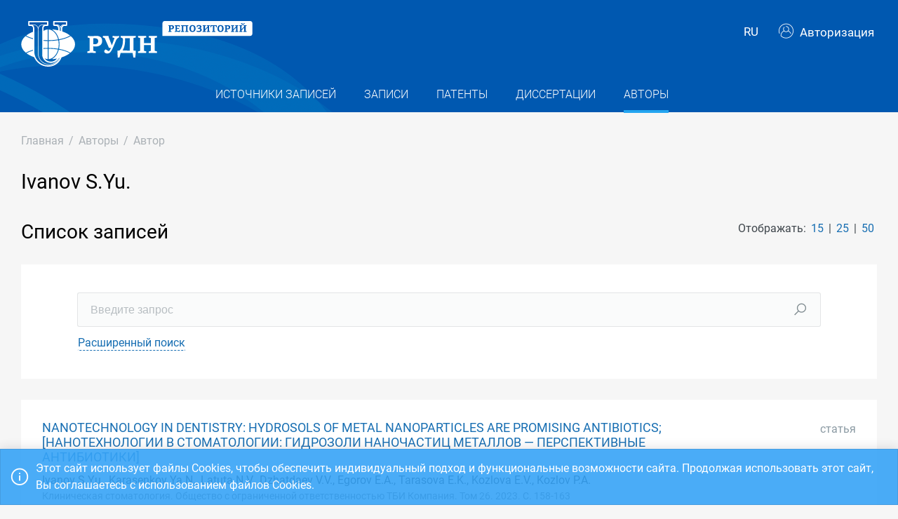

--- FILE ---
content_type: text/html; charset=utf-8
request_url: https://repository.rudn.ru/ru/authors/author/34918/?take=25
body_size: 8110
content:


<!DOCTYPE html>
<html lang="ru">
<head>
<meta charset="utf-8" />
<meta http-equiv="X-UA-Compatible" content="IE=edge" />
<meta name="viewport" content="width=device-width, initial-scale=1.0, maximum-scale=1, shrink-to-fit=no" />
 <meta name="keywords" content="Автор публикации Ivanov S.Yu." />
  <meta name="description" content="Список публикаций автора Ivanov S.Yu." />
   <link rel="canonical" href="https://repository.rudn.ru/ru/authors/author/34918/" />
 
  <link rel="shortcut icon" href="/Content/images/favicon.ico" type="image/x-icon">
<link rel="icon" href="/Content/images/favicon.ico" type="image/x-icon">
<title>Ivanov S.Yu. - список публикаций</title>
<link href="/Content/core?v=yFCu01F9bOn-9Vz6CENgrimd6zJbehxqxag0baTVnQQ1" rel="stylesheet"/>


<!-- Global site tag (gtag.js) - Google Analytics -->
<script async src="https://www.googletagmanager.com/gtag/js?id=UA-135059685-1"></script>
<script>
window.dataLayer = window.dataLayer || [];
function gtag() { dataLayer.push(arguments); }
gtag('js', new Date());
gtag('config', 'UA-135059685-1');
</script>
</head>
<body class="m-page--wide m-footer--push m-aside--offcanvas-default m-page--loading-enabled m-page--loading  ">
<!-- Yandex.Metrika counter -->
<script type="text/javascript">
(function (m, e, t, r, i, k, a) {
m[i] = m[i] || function () { (m[i].a = m[i].a || []).push(arguments) };
m[i].l = 1 * new Date();
for (var j = 0; j < document.scripts.length; j++) {
if (document.scripts[j].src === r) {
return;
}
}
k = e.createElement(t), a = e.getElementsByTagName(t)[0], k.async = 1, k.src = r, a.parentNode.insertBefore
(k, a)
})
(window, document, "script", "https://mc.yandex.ru/metrika/tag.js", "ym");
ym(98619707, "init", { clickmap: true, trackLinks: true, accurateTrackBounce: true });
ym(56056714, "init", {
clickmap: true, trackLinks: true, accurateTrackBounce: true, webvisor:
true
});
</script>
<noscript>
<div>
<img src="https://mc.yandex.ru/watch/98619707" style="position: absolute; left: -9999px;" alt="" />
<img src="https://mc.yandex.ru/watch/56056714" style="position: absolute; left: -9999px;" alt="" />
</div>
</noscript>
<!-- /Yandex.Metrika counter -->
<!-- Top.Mail.Ru counter -->
<script type="text/javascript">
var _tmr = window._tmr || (window._tmr = []);
_tmr.push({ id: "3603518", type: "pageView", start: (new Date()).getTime() });
(function (d, w, id) {
if (d.getElementById(id)) return;
var ts = d.createElement("script"); ts.type = "text/javascript"; ts.async = true; ts.id = id;
ts.src = "https://top-fwz1.mail.ru/js/code.js";
var f = function () {
var s = d.getElementsByTagName("script")[0];
s.parentNode.insertBefore(ts, s);
};
if (w.opera == "[object Opera]") { d.addEventListener("DOMContentLoaded", f, false); }
else { f(); }
})(document, window, "tmr-code");
</script>
<noscript>
<div>
<img src="https://top-fwz1.mail.ru/counter?id=3603518;js=na"
style="position:absolute;left:-9999px;" alt="Top.Mail.Ru" />
</div>
</noscript>
<!-- /Top.Mail.Ru counter -->
<!-- Loader:Begin -->
<div class="m-page-loader m-page-loader--base">
<div class="m-loader m-loader--primary"></div>
</div>
<!-- Loader:End -->
<div class="m-grid m-grid--hor m-grid--root m-page">
<!-- Header:Begin -->

<header id="m_header" class="m-grid__item m-header">

<div class="m-header__top">
<div class="m-container m-container--responsive m-container--xxl m-container--full-height m-page__container">
<div class="m-stack m-stack--ver m-stack--general">
<div class="m-stack__item m-brand">
<div class="m-stack m-stack--ver m-stack--general m-stack--inline">
<div class="m-brand__logo">
<a href="/ru/" class="m-brand__logo-wrapper">
<img alt="Открытый репозиторий РУДН" src="/Content/svg/logo_ru.svg" class="m-logo--large m--visible-desktop" width="330" height="65" />
<img alt="Открытый репозиторий РУДН" src="/Content/svg/logo_ru.svg" class="m-logo--medium m--visible-tablet-and-mobile" width="203" height="40" />
<img alt="Открытый репозиторий РУДН" src="/Content/images/logo_small_.png" class="m-logo--small" width="32" height="52" />
</a>
</div>
</div>
</div>
<div class="m-stack__item m-stack__item--fluid m-header-head" id="m_header_nav">
<div id="m_header_topbar" class="m-topbar m-stack m-stack--ver m-stack--general">
<div class="m-topbar__nav-wrapper">
<ul class="m-topbar__nav m-nav m-nav--inline">
<li  m-dropdown-toggle="click" class="m-nav__item m-dropdown m-dropdown--arrow m-dropdown--align-right m-dropdown--align-push m--padding-left-10 m--padding-right-10" title="Язык"><a class="m-nav__link m-dropdown__toggle btn m-btn m-btn--link" href="#"><span class="m-nav__link-text">RU</span></a><div class="m-dropdown__wrapper"><span class="m-dropdown__arrow m-dropdown__arrow--right m-dropdown__arrow--adjust"></span><div class="m-dropdown__inner"><div class="m-dropdown__body"><div class="m-dropdown__content"><ul class="m-nav--localization m-nav"><li class="m-nav__item"><a class="m-nav__link" href="/en/authors/author/34918/?take=25" rel="nofollow" title="English"><span class="m-nav__link-text">English</span></a></li></ul></div></div></div></div></li>
 <li class="m-nav__item">
<a href="/ru/auth/login/" class="m-nav__link">
<span class="m-nav__link-icon m--visible-tablet-and-mobile-table-cell">
<i class="la la-sign-in"></i>
</span>
<span class="m-nav__link-text m--padding-left-10-desktop m--visible-desktop-table-cell">
<i class="flaticon-user m--margin-right-5"></i>
Авторизация
</span>
</a>
</li>

<li class="m-nav__item m--visible-tablet-and-mobile-inline-block">
<a id="m_aside_header_menu_mobile_toggle" href="javascript:;" class="m-nav__link">
<span class="m-nav__link-icon">
<span class="m-nav__link-icon-wrapper">
<i class="flaticon-grid-menu"></i>
</span>
</span>
</a>
</li>
</ul>
</div>
</div>
</div>
</div>
</div>
</div>
<div class="m-header__bottom">
<div class="m-container m-container--responsive m-container--xxl m-container--full-height m-page__container">
<div class="m-stack m-stack--ver m-stack--desktop">
<!-- Menu:Begin -->
<div class="m-stack__item m-stack__item--middle m-stack__item--fluid">
<button class="m-aside-header-menu-mobile-close m-aside-header-menu-mobile-close--skin-light " id="m_aside_header_menu_mobile_close_btn"><i class="la la-close"></i></button>
<div id="m_header_menu" class="m-header-menu m-aside-header-menu-mobile m-aside-header-menu-mobile--offcanvas m-header-menu--skin-dark m-header-menu--submenu-skin-light m-aside-header-menu-mobile--skin-light m-aside-header-menu-mobile--submenu-skin-light ">
<ul class="m-menu__nav m-menu__nav--submenu-arrow">
 <li class="m-menu__item  "  aria-haspopup="true">
<a href="/ru/recordsources/" class="m-menu__link " >
<span class="m-menu__item-here"></span>
 <span class="m-menu__link-text">Источники записей</span>
 </a>
 </li>
 <li class="m-menu__item  "  aria-haspopup="true">
<a href="/ru/records/all/" class="m-menu__link " >
<span class="m-menu__item-here"></span>
 <span class="m-menu__link-text">Записи</span>
 </a>
 </li>
 <li class="m-menu__item  "  aria-haspopup="true">
<a href="/ru/records/patents/" class="m-menu__link " >
<span class="m-menu__item-here"></span>
 <span class="m-menu__link-text">Патенты</span>
 </a>
 </li>
 <li class="m-menu__item  "  aria-haspopup="true">
<a href="/ru/records/dissertations/" class="m-menu__link " >
<span class="m-menu__item-here"></span>
 <span class="m-menu__link-text">Диссертации</span>
 </a>
 </li>
 <li class="m-menu__item m-menu__item--active "  aria-haspopup="true">
<a href="/ru/authors/" class="m-menu__link " >
<span class="m-menu__item-here"></span>
 <span class="m-menu__link-text">Авторы</span>
 </a>
 </li>
</ul>


</div>
</div>
<!-- Menu:End -->
</div>
</div>
</div>

 </header>
<!--Header:End-->
 <!--Page:Begin-->
<div class="m-grid__item m-grid__item--fluid m-grid m-grid--ver-desktop m-grid--desktop m-container m-container--responsive m-container--xxl m-page__container m-body">
 <!-- LeftAside:End -->
<div class="m-grid__item m-grid__item--fluid m-wrapper">
<!--Subheader:Begin -->
<div class="m-subheader ">
<div class="d-flex align-items-end">
<div class="mr-auto">

<ul class="m-subheader__breadcrumbs m-nav m-nav--inline">
<li class="m-nav__item">
<a href="/ru/" class="m-nav__link">
<span class="m-nav__link-text">Главная</span>
</a>
</li>
 <li class="m-nav__separator">/</li>
<li class="m-nav__item">
<a href="/ru/authors/" class="m-nav__link">
<span class="m-nav__link-text">Авторы</span>
</a>
</li>
 <li class="m-nav__separator">/</li>
<li class="m-nav__item">
<a href="/ru/authors/author/34918/" class="m-nav__link">
<span class="m-nav__link-text">Автор</span>
</a>
</li>
</ul>
 </div>
   </div>
</div>
<!--Subheader:End-->
<!--Content:Begin-->
<div class="m-content m-content--padding-top-0">



<div class="d-item">
<div class="d-item__header d-item__row--margin-bottom">
<div style="display:flex;">
<h1 class="d-item__title">
Ivanov S.Yu.
</h1>
</div>

   </div>
</div>

<div class="m--margin-bottom-30">

<div class="row m--margin-bottom-30">
<div class="col-sm-6">
<h3 class="list-title">Список записей</h3>
</div>
<div class="col-sm-6 text-left text-sm-right">
Отображать:
<ul class="list-sort d-inline list-inline">
<li class="list-sort__item list-inline-item">
<a href="/ru/authors/author/34918/?take=15">15</a>
</li>
<li class="list-sort__item list-inline-item">
<a href="/ru/authors/author/34918/?take=25">25</a>
</li>
<li class="list-sort__item list-inline-item">
<a href="/ru/authors/author/34918/?take=50">50</a>
</li>
</ul>
</div>
</div>
<div class="filter-items m--margin-bottom-30">
<form action="/ru/authors/author/34918/" class="m-form m-form--state" method="get"> <div class="row form-group m-form__group m-form__group--md m-form__group--first">
<div class="col-12">
<div class="input-group search-group">
<input class="form-control m-input" id="Search" maxlength="200" name="Search" placeholder="Введите запрос" type="text" value="" />
<div class="input-group-append">
<button class="btn" type="submit"><i class="la la-search"></i></button>
</div>
</div>
</div>
</div>
 <div class="row form-group m-form__group m-form__group--md m-form__group--last">
<div class="col-12">
<button class="btn btn-link m-btn m--padding-0 m--underlined-0 m--bordered-dashed" data-toggle="advanced-search" type="button">
<span>Расширенный поиск</span>
</button>
</div>
</div>
 <div class="row form-group m-form__group m-form__group--md advanced-search advanced-search-hidden">
<div class="col-md-3">
<label class="" for="RecordTypeId">Тип</label>
<select data-select2-placeholder="Любой" data-select2-search="false" data-toggle="select2" id="RecordTypeId" name="RecordTypeId"><option value=""></option>
<option value="Article">Статья</option>
<option value="Monograph">Монография</option>
<option value="Patent">Патент</option>
<option value="Dissertation">Диссертация</option>
<option value="Manual">Учебник/Учебное пособие</option>
<option value="Taskbook">Сборник задач</option>
<option value="Practicum">Практикум</option>
<option value="Anthology">Антология</option>
<option value="Chrestomathy">Хрестоматия</option>
</select>
</div>
<div class="col-md-3">
<label class="" for="LanguageId">Язык</label>
<select data-select2-placeholder="Любой" data-select2-search="true" data-toggle="select2" id="LanguageId" name="LanguageId"><option value=""></option>
<option value="RU">Русский</option>
<option value="SO">Cомалийский</option>
<option value="AB">Абхазский</option>
<option value="AV">Аварский</option>
<option value="AD">Адыгейский</option>
<option value="AZ">Азербайджанский</option>
<option value="SQ">Албанский</option>
<option value="AL">Алтайский</option>
<option value="EN">Английский</option>
<option value="AR">Арабский</option>
<option value="HY">Армянский</option>
<option value="AF">Африкаанс</option>
<option value="EU">Баскский</option>
<option value="BA">Башкирский</option>
<option value="BE">Белорусский</option>
<option value="BG">Болгарский</option>
<option value="CY">Валлийский</option>
<option value="HU">Венгерский</option>
<option value="VP">Вепсский</option>
<option value="VI">Вьетнамский</option>
<option value="HW">Гавайский</option>
<option value="GL">Галисийский</option>
<option value="NL">Голландский</option>
<option value="EL">Греческий</option>
<option value="GE">Грузинский</option>
<option value="DR">Даргинский</option>
<option value="PR">Дари</option>
<option value="DA">Датский</option>
<option value="HE">Иврит</option>
<option value="IN">Ингушский</option>
<option value="IB">Индонезийский</option>
<option value="IE">Ирландский</option>
<option value="ES">Испанский</option>
<option value="IT">Итальянский</option>
<option value="KD">Кабардино-черкесский</option>
<option value="KK">Казахский</option>
<option value="XA">Калмыцкий</option>
<option value="KA">Каракалпакский</option>
<option value="CB">Карачаево-балкарский</option>
<option value="KR">Карельский</option>
<option value="CA">Каталанский</option>
<option value="KY">Киргизский</option>
<option value="ZH">Китайский</option>
<option value="KV">Коми</option>
<option value="KO">Корейский</option>
<option value="CR">Крымско-татарский</option>
<option value="KM">Кумыкский</option>
<option value="ID">Лакский</option>
<option value="LA">Латинский</option>
<option value="LV">Латышский</option>
<option value="LT">Литовский</option>
<option value="MK">Македонский</option>
<option value="CM">Марийский</option>
<option value="ML">Многоязычный</option>
<option value="MD">Молдавский</option>
<option value="MN">Монгольский</option>
<option value="MO">Мордовский</option>
<option value="UN">Не определен</option>
<option value="DE">Немецкий</option>
<option value="NO">Норвежский</option>
<option value="OS">Осетинский</option>
<option value="FA">Персидский</option>
<option value="PL">Польский</option>
<option value="PT">Португальский </option>
<option value="RO">Румынский</option>
<option value="RE">Русинский</option>
<option value="SA">Санскрит</option>
<option value="SP">Сепеди</option>
<option value="HB">Сербохорватский</option>
<option value="SR">Сербский</option>
<option value="SY">Сирийский</option>
<option value="SK">Словацкий</option>
<option value="SL">Словенский</option>
<option value="ST">Сото</option>
<option value="SW">Суахили</option>
<option value="TJ">Таджикский</option>
<option value="TH">Тайский</option>
<option value="TA">Татарский</option>
<option value="TN">Тохоно</option>
<option value="TL">Транслитерация</option>
<option value="TY">Тувинский</option>
<option value="TR">Турецкий</option>
<option value="TK">Туркменский</option>
<option value="UD">Удмуртский</option>
<option value="UZ">Узбекский</option>
<option value="UK">Украинский</option>
<option value="FI">Финский</option>
<option value="FL">Фламандский</option>
<option value="FR">Французский</option>
<option value="KJ">Хакасский</option>
<option value="KC">Хантыйский</option>
<option value="HI">Хинди</option>
<option value="HR">Хорватский</option>
<option value="CE">Чеченский</option>
<option value="CS">Чешский</option>
<option value="VE">Чивенда</option>
<option value="CV">Чувашский</option>
<option value="SV">Шведский</option>
<option value="CJ">Шорский</option>
<option value="EO">Эсперанто</option>
<option value="ET">Эстонский</option>
<option value="SH">Якутский</option>
<option value="JA">Японский</option>
</select>
</div>
<div class="col-md-3">
<label class="" for="Doi">Digital Object Identifier (DOI)</label>
<input class="form-control m-input" id="Doi" name="Doi" type="text" value="" />
</div>
<div class="col-md-3">
<label class="" for="Year">Год</label>
<input class="form-control m-input" data-val="true" data-val-number="Поле Год должно быть числом" id="Year" maxlength="4" name="Year" type="text" value="" />
</div>
</div>
<div class="row form-group m-form__group m-form__group--md advanced-search advanced-search-hidden">
<div class="col-md-3">
<label class="" for="ElibraryRecordId">eLIBRARY ID</label>
<input class="form-control m-input" id="ElibraryRecordId" name="ElibraryRecordId" type="text" value="" />
</div>
</div>
 <div class="row form-group m-form__group m-form__group--last advanced-search advanced-search-hidden">
<div class="col-md-12">
<button type="submit" class="btn btn-primary m-btn m-btn--custom m-btn--uppercase" data-toggle="submitter">
<i class="icon la la-search"></i>
Найти
</button>
<a href="/ru/authors/author/34918/" class="btn btn-link text-muted">Сбросить</a>
</div>
</div>
<input id="AS" name="AS" type="hidden" value="False" /></form></div>
<section class="list-items m--margin-bottom-30">

<article class="list-items__item container-fluid">
<div class="row m--margin-bottom-10">
<h4 class="list-items__item-title col-lg-10 col-sm-9">
<a href="/ru/records/article/record/159727/" target="_self">
NANOTECHNOLOGY IN DENTISTRY: HYDROSOLS OF METAL NANOPARTICLES ARE PROMISING ANTIBIOTICS; [НАНОТЕХНОЛОГИИ В СТОМАТОЛОГИИ: ГИДРОЗОЛИ НАНОЧАСТИЦ МЕТАЛЛОВ — ПЕРСПЕКТИВНЫЕ АНТИБИОТИКИ]
</a>
</h4>
<div class="list-items__item-type text-left text-sm-right col-lg-2 col-sm-3">Статья</div>
</div>
 <div class="list-items__item-authors row">
<div class="col-12">
Ivanov S.Yu., Karasenkov Ya.N., Latuta N.V., Dzhatdaev V.V., Egorov E.A., Tarasova E.K., Kozlova E.V., Kozlov P.A.
</div>
</div>

<div class="list-items__item-source row">
<div class="col-12">
Клиническая стоматология.
 
Общество с ограниченной ответственностью ТБИ Компания. 
Том 26. 
2023. 
С. 158-163
</div>
</div>
</article>
<article class="list-items__item container-fluid">
<div class="row m--margin-bottom-10">
<h4 class="list-items__item-title col-lg-10 col-sm-9">
<a href="/ru/records/article/record/84522/" target="_self">
THE USE OF A TITANIUM-CONTAINING DRUG FOR THE PREVENTION OF SEVERE DEGREES OF RADIATION MUCOSITIS IN PATIENTS WITH METAL STRUCTURES IN THE ORAL CAVITY [ПРИМЕНЕНИЕ ТИТАНОСОДЕРЖАЩЕГО ПРЕПАРАТА ДЛЯ ПРОФИЛАКТИКИ ТЯЖЕЛЫХ СТЕПЕНЕЙ ЛУЧЕВОГО МУКОЗИТА У ПАЦИЕНТОВ С МЕТАЛЛОКОНСТРУКЦИЯМИ В ПОЛОСТИ РТА]
</a>
</h4>
<div class="list-items__item-type text-left text-sm-right col-lg-2 col-sm-3">Статья</div>
</div>
 <div class="list-items__item-authors row">
<div class="col-12">
Sekretnaya A.O., Zaderenko I.A., Ivanov S.Yu., Alieva S.B., Dymnikov A.B., Kaledin R.R., Hachem H.A.
</div>
</div>

<div class="list-items__item-source row">
<div class="col-12">
Опухоли головы и шеи.
 

Том 11. 
2021. 
С. 81-85
</div>
</div>
</article>
<article class="list-items__item container-fluid">
<div class="row m--margin-bottom-10">
<h4 class="list-items__item-title col-lg-10 col-sm-9">
<a href="/ru/records/article/record/76389/" target="_self">
VITAMIN D EFFECTS ON GUIDED BONE REGENERATION AND OSSEOINTEGRATION OF DENTAL IMPLANTS (LITERATURE REVIEW) [ВЛИЯНИЕ ВИТАМИНА D НА РЕГЕНЕРАЦИЮ КОСТНОЙ ТКАНИ ПРИ РЕКОНСТРУКТИВНЫХ ОПЕРАЦИЯХ В ПОЛОСТИ РТА И ОСТЕОИНТЕГРАЦИЮ ДЕНТАЛЬНЫХ ИМПЛАНТАТОВ (ОБЗОР ЛИТЕРАТУРЫ)]
</a>
</h4>
<div class="list-items__item-type text-left text-sm-right col-lg-2 col-sm-3">Статья</div>
</div>
 <div class="list-items__item-authors row">
<div class="col-12">
Safi A.Т., Ivanov S.Yu., Kalinchenko S.Yu., Muraev A.A., Guseynov N.A., Polyakov K.A., Smykalova A.S.
</div>
</div>

<div class="list-items__item-source row">
<div class="col-12">
Vestnik Rossiiskoi Akademii Meditsinskikh Nauk.
 

Том 75. 
2020. 
С. 552-560
</div>
</div>
</article>
<article class="list-items__item container-fluid">
<div class="row m--margin-bottom-10">
<h4 class="list-items__item-title col-lg-10 col-sm-9">
<a href="/ru/records/article/record/55483/" target="_self">
CORRECTION OF INTERNAL DISORDERS OF THE TEMPOROMANDIBULAR JOINT USING MUSCLE RELAXATION SPLINTS MADE WITH CAD/CAM TECHNOLOGIES
</a>
</h4>
<div class="list-items__item-type text-left text-sm-right col-lg-2 col-sm-3">Статья</div>
</div>
 <div class="list-items__item-authors row">
<div class="col-12">
Chkhikvadze T.V., Bekreev V.V., Roshchin Е.М., Trufanov V.D., Yurkevich R.I., Ivanov S.Y.
</div>
</div>

<div class="list-items__item-source row">
<div class="col-12">
Современные технологии в медицине.
 
Приволжский исследовательский медицинский университет. 
Том 11. 
2019. 
С. 111-115
</div>
</div>
</article>
<article class="list-items__item container-fluid">
<div class="row m--margin-bottom-10">
<h4 class="list-items__item-title col-lg-10 col-sm-9">
<a href="/ru/records/article/record/70504/" target="_self">
ДИНАМИКА РЕПАРАТИВНОГО ГИСТОГЕНЕЗА КОСТНОЙ ТКАНИ В ПРИСУТСТВИИ НЕКОТОРЫХ ОСТЕОПЛАСТИЧЕСКИХ МАТЕРИАЛОВ В ЛАБОРАТОРНЫХ УСЛОВИЯХ
</a>
</h4>
<div class="list-items__item-type text-left text-sm-right col-lg-2 col-sm-3">Статья</div>
</div>
 <div class="list-items__item-authors row">
<div class="col-12">
Иванов С.Ю., Волков А.В., Дё Д.А.
</div>
</div>

<div class="list-items__item-source row">
<div class="col-12">
Медицинский алфавит.
 
Общество с ограниченной ответственностью Альфмед. 
Том 4. 
2019. 
С. 46-50
</div>
</div>
</article>
<article class="list-items__item container-fluid">
<div class="row m--margin-bottom-10">
<h4 class="list-items__item-title col-lg-10 col-sm-9">
<a href="/ru/records/article/record/6283/" target="_self">
ОРГАНОТИПИЧНЫЕ КОСТНЫЕ ИМПЛАНТАТЫ - ПЕРСПЕКТИВА РАЗВИТИЯ СОВРЕМЕННЫХ ОСТЕОПЛАСТИЧЕСКИХ МАТЕРИАЛОВ
</a>
</h4>
<div class="list-items__item-type text-left text-sm-right col-lg-2 col-sm-3">Статья</div>
</div>
 <div class="list-items__item-authors row">
<div class="col-12">
Muraev A.A., Ivanov S.Y., Ivashkevich S.G., Gorshenev V.N., Teleshev A.T., Kibardin A.V., Kobets K.K., Dubrovin V.K.
</div>
</div>

<div class="list-items__item-source row">
<div class="col-12">
Стоматология.
 

Том 96. 
2017. 
С. 36-39
</div>
</div>
</article>
<article class="list-items__item container-fluid">
<div class="row m--margin-bottom-10">
<h4 class="list-items__item-title col-lg-10 col-sm-9">
<a href="/ru/records/article/record/17067/" target="_self">
ДИСТАЛЬНАЯ ОККЛЮЗИЯ: НЕКОТОРЫЕ АСПЕКТЫ ДИАГНОСТИКИ И КОМПЛЕКСНОГО ОРТОДОНТИЧЕСКО-ХИРУРГИЧЕСКОГО ЛЕЧЕНИЯ
</a>
</h4>
<div class="list-items__item-type text-left text-sm-right col-lg-2 col-sm-3">Статья</div>
</div>
 <div class="list-items__item-authors row">
<div class="col-12">
Зорич М.Е., Яцкевич О.С., Иванов С.Ю., Мураев А.А.
</div>
</div>

<div class="list-items__item-source row">
<div class="col-12">
Стоматология.
 

Том 93. 
2014. 
С. 52-54
</div>
</div>
</article></section>
<div class="row">
<div class="col-sm-6">
<div class="pagination-container"><ul class="pagination"><li class="paginate_button page-item last first active"><a class="page-link">1</a></li></ul></div>
</div>
<div class="col-sm-6 text-left text-sm-right">
<div><p>Страница 1 из 1. Записи с 1 по 7 из 7</p></div>
</div>
</div>

</div>
 <h3 class="list-title m--margin-bottom-30">Другие авторы</h3>
<section class="list-items">
<article class="list-items__item container-fluid" data-id="34917" data-title="Khai V.">
<div class="row">
<div class="col-sm-6">
<h4 class="list-items__item-title list-items__item-title--ignore-case">
<i class="flaticon-user m--margin-right-5"></i>
<a href="/ru/authors/author/34917/">
Khai V.
</a>
</h4>
</div>
<div class="col-sm-6 list-items__count text-left text-sm-right">
Записей: 1
</div>
</div>
</article> <article class="list-items__item container-fluid" data-id="34919" data-title="Musaeva E.М.">
<div class="row">
<div class="col-sm-6">
<h4 class="list-items__item-title list-items__item-title--ignore-case">
<i class="flaticon-user m--margin-right-5"></i>
<a href="/ru/authors/author/34919/">
Musaeva E.М.
</a>
</h4>
</div>
<div class="col-sm-6 list-items__count text-left text-sm-right">
Записей: 1
</div>
</div>
</article> </section>


</div>
<!--Content:End-->
</div>
</div>
<!--Page:End-->
<!--Footer:Begin-->
<footer class="m-grid__item m-footer ">
<div class="m-container m-container--responsive m-container--xxl m-container--full-height m-page__container">
<div class="m-footer__wrapper">
<div class="m-stack m-stack--flex-mobile m-stack--ver m-stack--desktop-and-tablet">
<div class="m-stack__item m-stack__item--left m-stack__item--top m-stack__item--last">
<img alt="Российский университет дружбы народов" src="/Content/images/logo_footer.png" width="180" height="60" />
<ul class="list-socials">
<li class="list-socials__item">
<a href="http://vkontakte.ru/club1711" target="_blank" rel="nofollow">
<span class="list-socials__icon list-socials__icon--vk">
<object>
<svg viewBox="0 0 24 24">
<use class="svg-icon" xmlns:xlink="http://www.w3.org/1999/xlink" xlink:href="/Content/svg/rudn_sprite.svg#vk" x="0" y="0"></use>
</svg>
</object>
</span>
</a>
</li>
<li class="list-socials__item">
<a href="https://www.youtube.com/channel/UCnl1_mDInBHWEUNifLa9_aA/featured" target="_blank" rel="nofollow">
<span class="list-socials__icon list-socials__icon--youtube">
<object>
<svg viewBox="0 0 24 24">
<use class="svg-icon" xmlns:xlink="http://www.w3.org/1999/xlink" xlink:href="/Content/svg/rudn_sprite.svg#youtube" x="0" y="0"></use>
</svg>
</object>
</span>
</a>
</li>
<li class="list-socials__item">
<a href="https://t.me/RUDNstudentslife" target="_blank" rel="nofollow">
<span class="list-socials__icon list-socials__icon--telegram" style="vertical-align: unset;text-align:center;">
<object>
<svg viewBox="0 0 24 24" style="width:20px;height:18px;">
<use class="svg-icon" xmlns:xlink="http://www.w3.org/1999/xlink" xlink:href="/Content/svg/rudn_sprite.svg#telegram" x="0" y="0"></use>
</svg>
</object>
</span>
</a>
</li>
<li class="list-socials__item">
<a href="https://ok.ru/rudnuniversity" target="_blank" rel="nofollow">
<span class="list-socials__icon list-socials__icon--odnoklassniki">
<object>
<svg viewBox="0 0 24 24">
<use class="svg-icon" xmlns:xlink="http://www.w3.org/1999/xlink" xlink:href="/Content/svg/rudn_sprite.svg#odnoklassniki" x="0" y="0"></use>
</svg>
</object>
</span>
</a>
</li>
<li class="list-socials__item">
<a href="https://dzen.ru/rudn_university" target="_blank" rel="nofollow">
<span class="list-socials__icon list-socials__icon--dzen">
<object>
<svg viewBox="0 0 24 24">
<use class="svg-icon" xmlns:xlink="http://www.w3.org/1999/xlink" xlink:href="/Content/svg/rudn_sprite.svg#dzen" x="0" y="0"></use>
</svg>
</object>
</span>
</a>
</li>
</ul>

</div>
<div class="m-stack__item m-stack__item--right m-stack__item--top m-stack__item--first">

 <ul class="list-links m--margin-bottom-10">
 <li>
<a href="/contacts/" class="list-link">Контакты</a>
</li>
 <li>
<div class="dropdown list-agreements">
<a href="#" class="list-link list-agreements__link" data-toggle="dropdown">Соглашения</a>
<div class="dropdown-menu dropdown-menu-right">
 <a class="dropdown-item" href="/static/index/polozhenie.pdf/" target="_blank">Пользовательское соглашение</a>
 <a class="dropdown-item" href="/static/index/reglament.pdf/" target="_blank">Регламент</a>
 </div>
</div>
</li>
 <li>
<a href="http://journals.rudn.ru/" class="list-link">Портал научных журналов</a>
</li>
 <li>
<a href="https://www.rudn.ru/" class="list-link">Главный сайт университета</a>
</li>
 <li>
<a href="https://lk.rudn.ru/" class="list-link">Сайт личного кабинета РУДН</a>
</li>
 </ul>

<div class="m-footer__copyright">
© «Российский университет дружбы народов»
</div>
</div>
</div>
</div>
</div>
</footer>
<!--Footer:End-->
</div>
<script type="text/javascript">window.culture = 'ru-RU';</script>
<script src="/Scripts/core?v=lmcTFyT9cZIri0P93gK9hYp5HphX3Wu1Pw6g9CSxtH41"></script>

<script type="text/javascript" src="/Scripts/vendors/i18n/select2/ru.js"></script>
<script type="text/javascript">UNO.options('authors.author', {
  "urlDelete": "/ru/authors/delete/34918/"
});</script>

<script type="text/javascript" src="/ru/locale/"></script>
<script type="text/javascript">
UNO.options('app', { baseUrl: 'https://repository.rudn.ru', version: '6.11.4.22295', culture: 'ru-RU' });
UNO.get('app').init();
</script>

<script src="/Scripts/authors.author?v=fV2WljQT-_h88Af200xNBZoOaBmakKJUjBex9vR_mnk1"></script>

<script type="text/javascript">
UNO.get('advanced-search');
UNO.get('authors.author').init();
</script>

<!--MiniProfiler-->

</body>
</html>
